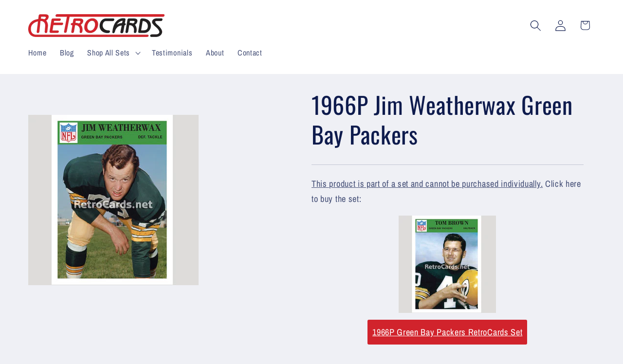

--- FILE ---
content_type: text/javascript; charset=utf-8
request_url: https://retrocards.net/products/1966p-jim-weatherwax-green-bay-packers.js
body_size: 374
content:
{"id":7071737184446,"title":"1966P Jim Weatherwax Green Bay Packers","handle":"1966p-jim-weatherwax-green-bay-packers","description":"college: West Texas A\u0026amp;M\r\n\r\nnumber: 17","published_at":"2021-11-27T21:08:45-06:00","created_at":"2021-11-27T21:08:45-06:00","vendor":"Retro Cards Net","type":"","tags":["Football Single"],"price":0,"price_min":0,"price_max":0,"available":true,"price_varies":false,"compare_at_price":null,"compare_at_price_min":0,"compare_at_price_max":0,"compare_at_price_varies":false,"variants":[{"id":40971428790462,"title":"Default Title","option1":"Default Title","option2":null,"option3":null,"sku":"","requires_shipping":true,"taxable":true,"featured_image":null,"available":true,"name":"1966P Jim Weatherwax Green Bay Packers","public_title":null,"options":["Default Title"],"price":0,"weight":0,"compare_at_price":null,"inventory_management":null,"barcode":"","requires_selling_plan":false,"selling_plan_allocations":[]}],"images":["\/\/cdn.shopify.com\/s\/files\/1\/0571\/6095\/8142\/products\/1966P-Jim-Weatherwax-Green-Bay-Packers.jpg?v=1638068925"],"featured_image":"\/\/cdn.shopify.com\/s\/files\/1\/0571\/6095\/8142\/products\/1966P-Jim-Weatherwax-Green-Bay-Packers.jpg?v=1638068925","options":[{"name":"Title","position":1,"values":["Default Title"]}],"url":"\/products\/1966p-jim-weatherwax-green-bay-packers","media":[{"alt":"1966P-Jim-Weatherwax-Green-Bay-Packers","id":22760150139070,"position":1,"preview_image":{"aspect_ratio":1.0,"height":350,"width":350,"src":"https:\/\/cdn.shopify.com\/s\/files\/1\/0571\/6095\/8142\/products\/1966P-Jim-Weatherwax-Green-Bay-Packers.jpg?v=1638068925"},"aspect_ratio":1.0,"height":350,"media_type":"image","src":"https:\/\/cdn.shopify.com\/s\/files\/1\/0571\/6095\/8142\/products\/1966P-Jim-Weatherwax-Green-Bay-Packers.jpg?v=1638068925","width":350}],"requires_selling_plan":false,"selling_plan_groups":[]}